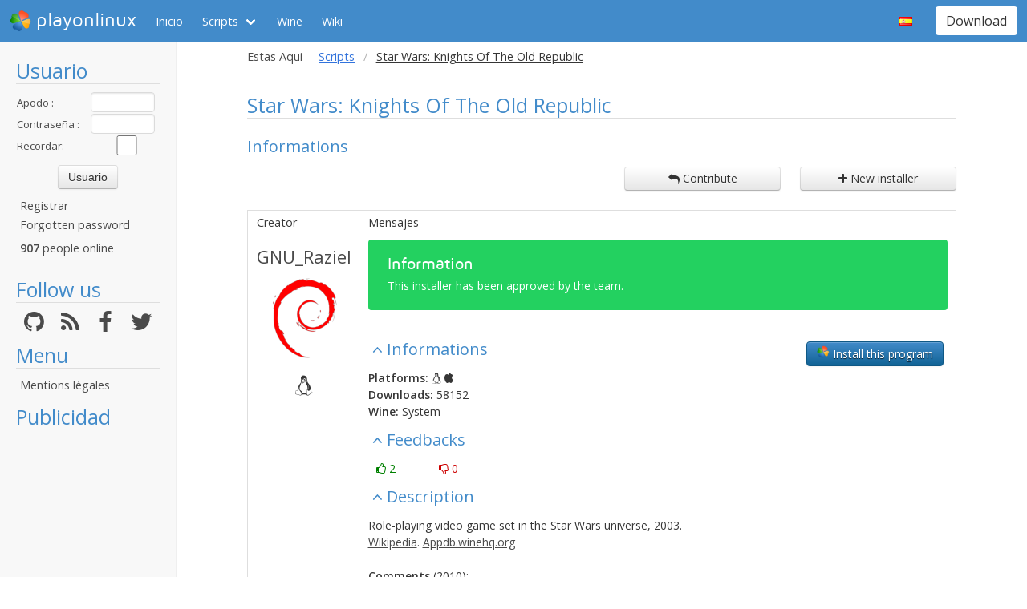

--- FILE ---
content_type: text/html; charset=utf-8
request_url: https://www.playonlinux.com/es/app-12-Star_Wars_Knights_Of_The_Old_Republic.html
body_size: 8985
content:
<!doctype html>
<html lang="es">
<head>
    <title>Star Wars: Knights Of The Old Republic - Scripts        - PlayOnLinux - Run your Windows applications on Linux easily!</title>
            <meta name="keywords"
              content="pol, linux, wine, steam, world, of, warcraft, guild, wars, jouer, gratuit, ubuntu, debian, mandriva, redhat, jeux, playonlinux, play, gentoo, fedora, suse, opensuse, projet, jedi, knight, adademy, half, life, silkroad, diablo, starcraft, forums, tomb, raider, elder, scroll, oblivion, morrowind, facilement, gratuito, free, jugar, foro, facilmente, easily, simply, videojuegos, games, juegos"/>
        <meta name="dc.keywords"
              content="pol, linux, wine, steam, world, of, warcraft, guild, wars, jouer, gratuit, ubuntu, debian, mandriva, redhat, jeux, playonlinux, play, gentoo, fedora, suse, opensuse, projet, jedi, knight, adademy, half, life, silkroad, diablo, starcraft, forums, tomb, raider, elder, scroll, oblivion, morrowind, facilement, gratuito, free, jugar, foro, facilmente, easily, simply, videojuegos, games, juegos"/>
        <meta name="subject" content="Jeux vidéos sous Linux"/>
        <meta name="Classification" content="jouer, linux, wine, facilement"/>
            <meta name="viewport" content="width=device-width, initial-scale=1.0">
    <meta name="description" content="PlayOnLinux will allow you to play your favorite games on Linux easily"/>
    <meta name="author" content="Quentin Pâris"/>
    <meta name="revisit-after" content="1 day"/>
    <meta name="identifier-url" content="https://www.playonlinux.com"/>
    <meta name="publisher" content="Quentin Pâris"/>
    <meta name="Robots" content="all"/>
    <meta name="Rating" content="General"/>
    <meta name="Category" content="Document"/>
    <meta name="Page-topic" content="Document"/>
    <meta name="contactState" content="France"/>
    <meta http-equiv="Content-type" content="text/html;charset=UTF-8"/>
    <meta name="location" content="France, FRANCE"/>
    <meta name="expires" content="never"/>
    <meta name="date-revision-ddmmyyyy" content=""/>
    <meta name="Distribution" content="Global"/>
    <meta name="Audience" content="General"/>
    <meta name="verify-v1" content="YhCHh8OKlW7y6fu1VovKLmGvw3YFnSwhQLyzV/yhGpM="/>
    <meta name="google-site-verification" content="GSvAeRz3qy59QsN-u5yNC2U2keoAOVX75vpLv8KmpfA"/>
        <link rel="icon" type="image/png" href="https://www.playonlinux.com/images/logos/logo32.png"/>
    <link rel="image_src" type="image/jpeg" href="https://www.playonlinux.com/images/logos/logo128.png"/>
    <link href="https://www.playonlinux.com/css/bulma.min.css" rel="stylesheet" type="text/css">
    <link href="https://www.playonlinux.com/css/design.css?" rel="stylesheet" type="text/css"/>
    <link href="https://www.playonlinux.com/css/font-awesome.css" rel="stylesheet" type="text/css"/>


    <link href="https://www.playonlinux.com/es/rss.xml" title="RSS" type="application/RSS+XML" rel="alternate"/>
    <!-- <link href='//fonts.googleapis.com/css?family=Roboto:400,300,500,100,100italic,300italic,400italic,700,500italic,700italic'
          rel='stylesheet' type='text/css'/>-->

    <link href="https://fonts.googleapis.com/css?family=Open+Sans:400,600,400italic,600italic"
          rel="stylesheet">


    <script>
        var url = "https://www.playonlinux.com";
        var prefixe = "https://www.playonlinux.com/es";
    </script>

    <script src='/js/ckeditor/ckeditor.js'></script>

    <script src="https://www.playonlinux.com/js/jquery/jquery-2.1.1.min.js"></script>

    <script src="https://www.playonlinux.com/js/design.js"></script>
    <script src="https://www.playonlinux.com/js/ace/ace.js"></script>

    <script src="https://www.playonlinux.com/js/highlighter/shCore.js"></script>
    <script src="https://www.playonlinux.com/js/highlighter/shAutoloader.js"></script>

    <link type="text/css" rel="stylesheet" href="https://www.playonlinux.com/css/highlighter/shCorePOL.css"/>

    
        <!--  -->
    </head>
<body>

<header id="header">
     <nav class="navbar is-primary" aria-label="main navigation">
    <div class="navbar-brand">
        <div class="navbar-item is-hoverable has-dropdown">
            <a href="https://www.playonlinux.com" class="navbar-logo navbar-link is-arrowless">
                <img src="https://www.playonlinux.com/images/logos/logo96.png"
                     alt="playonlinux"/> playonlinux            </a>

            <div class="navbar-dropdown is-hidden-mobile is-hidden-touch">
                <a class="navbar-item" href="http://www.playonlinux.com"><img class="navbar-item-icon"
                                                                              src="https://www.playonlinux.com/images/logos/logo96.png" alt="PlayOnLinux Logo">PlayOnLinux</a>
                <a class="navbar-item" href="http://www.playonmac.com"><img class="navbar-item-icon"
                                                                            src="https://www.playonlinux.com/images/logos/logo96.png" alt="PlayOnMac Logo">PlayOnMac</a>
            </div>
        </div>

        <a role="button" class="navbar-burger burger" aria-label="menu" aria-expanded="false"
           data-target="navbar">
            <span aria-hidden="true"></span>
            <span aria-hidden="true"></span>
            <span aria-hidden="true"></span>
        </a>
    </div>

    <div id="navbar" class="navbar-menu">
        <div class="navbar-start">

            <a href="https://www.playonlinux.com/es"
               class='navbar-item '>
                Inicio            </a>

            <div class='navbar-item has-dropdown is-hoverable is-selected'>
                <a class="navbar-link" href="https://www.playonlinux.com/es/supported_apps.html">
                    Scripts                </a>

                <div class="navbar-dropdown is-hidden-touch">
                                            <a class="navbar-item"
                           href="https://www.playonlinux.com/es/supported_apps-2-0.html">
                            <img class="navbar-item-icon"
                                 src="https://www.playonlinux.com/images/Faenza/categories/22/applications-accessories.png"
                                 alt="accessories"/>

                            Accessories                        </a>
                                                <a class="navbar-item"
                           href="https://www.playonlinux.com/es/supported_apps-7-0.html">
                            <img class="navbar-item-icon"
                                 src="https://www.playonlinux.com/images/Faenza/categories/22/applications-development.png"
                                 alt="development"/>

                            Development                        </a>
                                                <a class="navbar-item"
                           href="https://www.playonlinux.com/es/supported_apps-8-0.html">
                            <img class="navbar-item-icon"
                                 src="https://www.playonlinux.com/images/Faenza/categories/22/applications-education.png"
                                 alt="education"/>

                            Education                        </a>
                                                <a class="navbar-item"
                           href="https://www.playonlinux.com/es/supported_apps-100-0.html">
                            <img class="navbar-item-icon"
                                 src="https://www.playonlinux.com/images/Faenza/categories/22/applications-functions.png"
                                 alt="functions"/>

                            Functions                        </a>
                                                <a class="navbar-item"
                           href="https://www.playonlinux.com/es/supported_apps-1-0.html">
                            <img class="navbar-item-icon"
                                 src="https://www.playonlinux.com/images/Faenza/categories/22/applications-games.png"
                                 alt="games"/>

                            Games                        </a>
                                                <a class="navbar-item"
                           href="https://www.playonlinux.com/es/supported_apps-6-0.html">
                            <img class="navbar-item-icon"
                                 src="https://www.playonlinux.com/images/Faenza/categories/22/applications-graphics.png"
                                 alt="graphics"/>

                            Graphics                        </a>
                                                <a class="navbar-item"
                           href="https://www.playonlinux.com/es/supported_apps-4-0.html">
                            <img class="navbar-item-icon"
                                 src="https://www.playonlinux.com/images/Faenza/categories/22/applications-internet.png"
                                 alt="internet"/>

                            Internet                        </a>
                                                <a class="navbar-item"
                           href="https://www.playonlinux.com/es/supported_apps-5-0.html">
                            <img class="navbar-item-icon"
                                 src="https://www.playonlinux.com/images/Faenza/categories/22/applications-multimedia.png"
                                 alt="multimedia"/>

                            Multimedia                        </a>
                                                <a class="navbar-item"
                           href="https://www.playonlinux.com/es/supported_apps-3-0.html">
                            <img class="navbar-item-icon"
                                 src="https://www.playonlinux.com/images/Faenza/categories/22/applications-office.png"
                                 alt="office"/>

                            Office                        </a>
                                                <a class="navbar-item"
                           href="https://www.playonlinux.com/es/supported_apps-0-0.html">
                            <img class="navbar-item-icon"
                                 src="https://www.playonlinux.com/images/Faenza/categories/22/applications-other.png"
                                 alt="other"/>

                            Other                        </a>
                                                <a class="navbar-item"
                           href="https://www.playonlinux.com/es/supported_apps-9-0.html">
                            <img class="navbar-item-icon"
                                 src="https://www.playonlinux.com/images/Faenza/categories/22/applications-patches.png"
                                 alt="patches"/>

                            Patches                        </a>
                                        </div>
            </div>

            
	    <a href="/wine" class="navbar-item">Wine</a>
            <a href="http://wiki.playonlinux.com"
               class='navbar-item '>
                Wiki            </a>

            
        </div>

        <div class="navbar-end">
            <div class="navbar-item has-dropdown is-hoverable">
                <div class="navbar-link is-arrowless"><img
                        class="navbar-item-icon"
                        src="https://www.playonlinux.com/images/flags/es.png"
                        alt="es"/></div>

                <div class="navbar-dropdown">
                                                    <a class="navbar-item" href="/en/app-12-Star_Wars_Knights_Of_The_Old_Republic.html"><img
                                        class="navbar-item-icon"
                                        src="https://www.playonlinux.com/images/flags/en.png"
                                        alt="en"/> </a>
                                                                <a class="navbar-item" href="/fr/app-12-Star_Wars_Knights_Of_The_Old_Republic.html"><img
                                        class="navbar-item-icon"
                                        src="https://www.playonlinux.com/images/flags/fr.png"
                                        alt="fr"/> </a>
                                                                <a class="navbar-item" href="/de/app-12-Star_Wars_Knights_Of_The_Old_Republic.html"><img
                                        class="navbar-item-icon"
                                        src="https://www.playonlinux.com/images/flags/de.png"
                                        alt="de"/> </a>
                                                                <a class="navbar-item" href="/pl/app-12-Star_Wars_Knights_Of_The_Old_Republic.html"><img
                                        class="navbar-item-icon"
                                        src="https://www.playonlinux.com/images/flags/pl.png"
                                        alt="pl"/> </a>
                                                                <a class="navbar-item" href="/ru/app-12-Star_Wars_Knights_Of_The_Old_Republic.html"><img
                                        class="navbar-item-icon"
                                        src="https://www.playonlinux.com/images/flags/ru.png"
                                        alt="ru"/> </a>
                                                                <a class="navbar-item" href="/sv/app-12-Star_Wars_Knights_Of_The_Old_Republic.html"><img
                                        class="navbar-item-icon"
                                        src="https://www.playonlinux.com/images/flags/sv.png"
                                        alt="sv"/> </a>
                                                                <a class="navbar-item" href="/nl/app-12-Star_Wars_Knights_Of_The_Old_Republic.html"><img
                                        class="navbar-item-icon"
                                        src="https://www.playonlinux.com/images/flags/nl.png"
                                        alt="nl"/> </a>
                                                </div>
            </div>

            <div class="navbar-item">
                <div class="buttons">
                    <a href="https://www.playonlinux.com/es/download.html"
                       class='button is-primary '>
                        Download                    </a>
                </div>
            </div>
        </div>
    </div>
</nav>


</header>
<aside class="aside-menu">
        <h1>Usuario</h1>

<div class='login'>
            <form action="https://www.playonlinux.com/membre/login.php" method="post">
            <div class="login_texte">Apodo :</div>
            <div class="login_contenu"><input type="text" class="champ_petit input" name="login"/></div>
            <div class="espace"></div>
            <div class="login_texte">Contraseña :</div>
            <div class="login_contenu"><input type="password" class="champ_petit input" name="passwd"/></div>
            <div class="espace"></div>
            <div class="login_texte">Recordar:</div>
            <div class="login_contenu remember"><input type="checkbox" name="auto" value="1"/></div>
            <div class="espace"></div>
            <input type="hidden" name="referer" value="/es/app-12-Star_Wars_Knights_Of_The_Old_Republic.html"/>
            <div class="boutton_login"><input type="submit" value="Usuario"
                                              class="btn btn-default"/></div>
        </form>
        <ul class='menu'>
            <li><a href="https://www.playonlinux.com/es/register.html">Registrar</a></li>
            <li><a href="https://www.playonlinux.com/es/reset.html">Forgotten password</a></li>
        </ul>
        
        <p class='online'>
            <b>907</b>  people online        </p>
    </div>

<h1>Follow us</h1>
<div class="columns is-mobile has-text-centered is-gapless is-marginless">
    <div class="column">
        <a href="https://github.com/PhoenicisOrg/">
            <i class="fa fa-github fa-2x" aria-hidden="true"></i>
        </a>
    </div>

    <div class="column">
        <a href="https://www.playonlinux.com/es/rss.xml">
            <i class="fa fa-rss fa-2x" aria-hidden="true"></i>
        </a>
    </div>

    <div class="column">
        <a href="http://facebook.com/playonlinux/">
            <i class="fa fa-facebook fa-2x" aria-hidden="true"></i>
        </a>
    </div>

    <div class="column">
        <a href="http://twitter.com/PlayOnLinux">
            <i class="fa fa-twitter fa-2x" aria-hidden="true"></i>
        </a>
    </div>
</div>

    <h1>Menu</h1>
    <ul class="menu">
        <li><a href="/legal.html">Mentions légales</a></li>
    </ul> 



    <h1>Publicidad</h1>
    <div class='login'></div>
    <p id="ads">

                
                    <script async
                    src="https://pagead2.googlesyndication.com/pagead/js/adsbygoogle.js"></script>
            <!-- 160x600, droite -->
            <ins class="adsbygoogle"
                 style="display:block"
                 data-ad-client="ca-pub-3469449563864685"
                 data-ad-slot="8995026268"
                 data-ad-format="auto"
                 data-full-width-responsive="true"></ins>
            <script>
                (adsbygoogle = window.adsbygoogle || []).push({});
            </script>


    </p>




    <script>$(window).load(function () {
            null == document.getElementsByTagName("iframe").item(ga.length - 1) && $("div.login:last").html(""); // <div style='border:1px solid #666666;  text-align:center ; border-radius:7px;  margin-left:5px; width:160px; font-family:Maven Pro,century gothic, arial, helvetica, sans serif;padding-top:113px;padding-left:5px;  height:600px;color:#FFF; font-size:18px;background-color:#666;  padding-right:5px;'>Advertising seems to be blocked by your browser.<br /><br /><span style='font-size:12px'>It is fine, but please keep in mind that advertising helps us to host the project.</span></div>")
        });</script>
        <h1>Partners</h1>
    <p><a href="http://www.jeuxlinux.fr" target="_blank"><img src="https://www.playonlinux.com/images/logo_jeuxlinux.png"
                                                              alt="Jeux linux"/></a></p>
    <p><a href="http://www.linuxpedia.fr" target="_blank"><img src="https://www.playonlinux.com/images/ban-LP.png"
                                                               alt="Linux-pedia"/></a></p>
    <!-- <p><a href="http://www.wine-reviews.net/" target="_blank"><img src="https://www.playonlinux.com/images/winereview.png" alt="Wine-Review" /></a></p> -->
    </aside>

<main id="page">
    <section class="section is-small">
        <div class="container is-fluid">
            <div class="columns is-gapless is-mobile">
    <div class="column is-narrow is-hidden-mobile">
        Estas Aqui    </div>
    <div class="column">
        <nav class="breadcrumb" aria-label="breadcrumbs">
            <ul>

                <li><a href='https://www.playonlinux.com/es/supported_apps.html'>Scripts</a></li><li class='is-active'><a>Star Wars: Knights Of The Old Republic</a></li>
            </ul>
        </nav>

    </div>
</div>

<h1>Star Wars: Knights Of The Old Republic</h1>
    <h2>Informations</h2>

    <div class="columns">
        <div class="column">

        </div>
        <div class="column is-narrow">
            <a href="https://www.playonlinux.com/es/contribute-12.html"
               class='big_action btn btn-default'><i class='fa fa-mail-reply'></i> Contribute</a>
        </div>
        <div class="column is-narrow">
            <a href='https://www.playonlinux.com/es/add_app.html' class='big_action btn btn-default'><i
                        class='fa fa-plus'></i> New installer</a>
        </div>

    </div>


    <table class='table is-fullwidth is-striped script'>
        <thead>
        <tr>
            <th>Creator</th>
            <th>Mensajes</th>
        </tr>
        </thead>
        <tr>
            <td class='auteur_post'>
                <a href='https://www.playonlinux.com/es/profil-60.html' class='bigLink' target='_top'>GNU_Raziel</a>
                <img src="https://www.playonlinux.com/images/avatars/debian.png" alt=""  class="avatar"/>                    <p class='site'>
        <i class='fa fa-linux site'></i>    </p>
                </td>
            <td>
                                        <div class="notification is-success">
        <h4>Information</h4>
        <p>This installer has been approved by the team.</p>
    </div>
                    
                                    <div class='carre_droite'>
                        <a href='playonlinux://www.playonlinux.com/repository/download.php?id=12'
                           class='btn btn-default pol_script'><img src='https://www.playonlinux.com/images/logos/logo48.png'
                                                                   alt='logo'/> Install this program                        </a>
                    </div>
                                <h2 class='expander' data-content='informations'>Informations</h2>
                <div id='expander_informations'>
                    <p><b>Platforms:</b> <i class='fa fa-linux'></i> <i class='fa fa-apple'></i><br/>
                        <b>Downloads:</b> 58152<br/>
                        <b>Wine:</b> System                        <br/>

                    </p>
                </div>

                
                <h2 class='expander' data-content='notes'>Feedbacks</h2>
                <div id='expander_notes'>
                    <p class='feedback'>
                        <span class='success'><i
                                    class='fa fa-thumbs-o-up'></i> 2</span>
                        <span class='danger'><i
                                    class='fa fa-thumbs-o-down'></i> 0</span>
                    </p>
                </div>


                                    <h2 class='expander' data-content='description'>Description</h2>
                    <div id="expander_description">
                        <p><p>Role-playing video game set in the Star Wars universe, 2003.</p>

<p><a href="https://en.wikipedia.org/wiki/Star_Wars:_Knights_of_the_Old_Republic">Wikipedia</a>. <a href="https://appdb.winehq.org/objectManager.php?sClass=application&amp;iId=1980">Appdb.winehq.org</a> </p>

<p> </p>

<p><b>Comments</b> (2010):</p>

<ul><li>game will run in windowed mode</li>
	<li>hardware cursor may not work</li>
</ul></p>
                    </div>
                

                
                <h2 class='expander reduced' data-content='source'>Source code</h2>
                <div id='expander_source'>
                    <pre class="brush: playonlinux;">#!/bin/bash
# Date : (2010-05-11 21-00)
# Last revision : (2010-02-12 21-00)
# Wine version used : 1.3.5
# Distribution used to test : Debian Squeeze (Testing)
# Author : GNU_Raziel
# Licence : Retail

[ &quot;$PLAYONLINUX&quot; = &quot;&quot; ] &amp;&amp; exit
source &quot;$PLAYONLINUX/lib/sources&quot;

TITLE=&quot;Star Wars Knights of the Old Republic&quot;
GAME_CONFIG=&quot;SWKotor - Configuration&quot;
PREFIX=&quot;SWKotor&quot;
WORKING_WINE_VERSION=&quot;1.3.5&quot;

if [ &quot;$POL_LANG&quot; == &quot;fr&quot; ]; then
LNG_CHOOSE_MEDIA=&quot;Quelle version possédez-vous?&quot;
LNG_CD=&quot;Version CD&quot;
LNG_DVD=&quot;Version DVD&quot;
LNG_STEAM=&quot;Version Steam Store&quot;
LNG_DDV=&quot;Version Digital Download&quot;
LNG_CHOOSE_DDV=&quot;Veuillez selectionner votre executable Digital Download de $TITLE&quot;
LNG_WAIT_CP=&quot;Patientez pendant la préparation de l&#039;installation...&quot;
LNG_INSERT_MEDIA_1=&quot;Veuillez insérer le disque 1 dans votre lecteur\nsi ce n&#039;est pas déja fait.&quot;
LNG_INSERT_MEDIA_2=&quot;Veuillez insérer le disque 2 dans votre lecteur\nsi ce n&#039;est pas déja fait.&quot;
LNG_INSERT_MEDIA_3=&quot;Veuillez insérer le disque 3 dans votre lecteur\nsi ce n&#039;est pas déja fait.&quot;
LNG_INSERT_MEDIA_4=&quot;Veuillez insérer le disque 4 dans votre lecteur\nsi ce n&#039;est pas déja fait.&quot;
LNG_INSERT_MEDIA=&quot;Please insert $TITLE media into your disk drive\nif not already done.&quot;
LNG_WAIT_END=&quot;Appuyez sur \&quot;Suivant\&quot; UNIQUEMENT quand l&#039;installation du\njeu sera terminée sous peine de devoir recommencer l&#039;installation.&quot;
LNG_WAIT_STEAM_END=&quot;Appuyez sur \&quot;Suivant\&quot; UNIQUEMENT quand l&#039;installation de Steam et du jeu\nsera terminée sous peine de devoir recommencer l&#039;installation.&quot;
LNG_INSTALL_ON=&quot;Installation en cours...&quot;
LNG_GAME_VMS=&quot;Quelle est la quantité de mémoire (Mo) de votre carte graphique ?\n(minimum pour ce jeu : 128)&quot; 
LNG_VMS_ERROR=&quot;Ce jeu ne fonctionnera correctement qu&#039;avec une carte graphique ayant plus de 128Mo de mémoire.&quot;
LNG_SUCCES=&quot;$TITLE a été installé avec succès.&quot;
else
LNG_CHOOSE_MEDIA=&quot;What version do you have?&quot;
LNG_CD=&quot;CD Version&quot;
LNG_DVD=&quot;DVD Version&quot;
LNG_STEAM=&quot;Steam Store Version&quot;
LNG_DDV=&quot;Digital Download Version&quot;
LNG_CHOOSE_DDV=&quot;Please select your $TITLE Digital Download executable&quot;
LNG_WAIT_CP=&quot;Wait while the installation is prepared...&quot;
LNG_INSERT_MEDIA_1=&quot;Please insert disk 1 into your disk drive\nif not already done.&quot;
LNG_INSERT_MEDIA_2=&quot;Please insert disk 2 into your disk drive\nif not already done.&quot;
LNG_INSERT_MEDIA_3=&quot;Please insert disk 3 into your disk drive\nif not already done.&quot;
LNG_INSERT_MEDIA_4=&quot;Please insert disk 4 into your disk drive\nif not already done.&quot;
LNG_INSERT_MEDIA=&quot;Please insert $TITLE media into your disk drive\nif not already done.&quot;
LNG_WAIT_END=&quot;Click on \&quot;Forward\&quot; ONLY when the game installation is finished\nor you will have to redo the installation.&quot;
LNG_WAIT_STEAM_END=&quot;Click on \&quot;Forward\&quot; ONLY when Steam and the game installation\swill be finished or you will have to redo the installation.&quot;
LNG_INSTALL_ON=&quot;Installation in progress...&quot;
LNG_GAME_VMS=&quot;How much memory does your graphics board have?\n(minimum for this game : 128)&quot; 
LNG_VMS_ERROR=&quot;This game will work correctly only with a graphic card with more than 128Mo of memory.&quot;
LNG_SUCCES=&quot;$TITLE has been installed successfully.&quot;
fi

POL_SetupWindow_Init
POL_SetupWindow_presentation &quot;$TITLE&quot; &quot;LucasArts&quot; &quot;www.bioware.com/games/knights_old_republic&quot; &quot;GNU_Raziel&quot; &quot;$PREFIX&quot;

select_prefix &quot;$REPERTOIRE/wineprefix/$PREFIX&quot;

#downloading specific Wine
POL_SetupWindow_install_wine &quot;$WORKING_WINE_VERSION&quot;
Use_WineVersion &quot;$WORKING_WINE_VERSION&quot;

#fetching PROGRAMFILES environmental variable
POL_LoadVar_PROGRAMFILES

#Choose between CD, DVD and Digital Download version
POL_SetupWindow_menu &quot;$LNG_CHOOSE_MEDIA&quot; &quot;$TITLE&quot; &quot;$LNG_CD~$LNG_DVD~$LNG_STEAM~$LNG_DDV&quot; &quot;~&quot;
 
if [ &quot;$APP_ANSWER&quot; == &quot;$LNG_CD&quot; ]; then
        GAME_MEDIAVERSION=&quot;CD&quot;        
elif [ &quot;$APP_ANSWER&quot; == &quot;$LNG_DVD&quot; ]; then
        GAME_MEDIAVERSION=&quot;DVD&quot;
elif [ &quot;$APP_ANSWER&quot; == &quot;$LNG_STEAM&quot; ]; then
        GAME_MEDIAVERSION=&quot;STEAM&quot;
else
        GAME_MEDIAVERSION=&quot;DD&quot;
fi

Set_OS &quot;winxp&quot;

#Installing mandatory dependencies
if [ &quot;$GAME_MEDIAVERSION&quot; == &quot;STEAM&quot; ]; then
        POL_Call POL_Install_steam
fi 

if [ &quot;$GAME_MEDIAVERSION&quot; == &quot;CD&quot; ]; then
        #Copy content of CDs to HDD
        TEMP=&quot;$REPERTOIRE/tmp/$PREFIX&quot;
        chmod -R 777 $TEMP
        rm -R $TEMP
        mkdir -p $TEMP
        cd $WINEPREFIX/dosdevices
        ln -s $TEMP d:
        #asking for CDROM and checking if it&#039;s correct one
        #CD-ROM 1
        POL_SetupWindow_message &quot;$LNG_INSERT_MEDIA_1&quot;
        POL_SetupWindow_cdrom
        POL_SetupWindow_check_cdrom &quot;Setup.exe&quot;
        POL_SetupWindow_wait_next_signal &quot;$LNG_WAIT_CP&quot; &quot;$TITLE&quot;
        cp -r $CDROM/* $TEMP
        chmod 777 $TEMP -R
        mv $TEMP/autorun.inf $TEMP/autorun-cd1.inf
        #CD-ROM 2
        POL_SetupWindow_message &quot;$LNG_INSERT_MEDIA_2&quot;
        POL_SetupWindow_cdrom
        POL_SetupWindow_wait_next_signal &quot;$LNG_WAIT_CP&quot; &quot;$TITLE&quot;
        cp -r $CDROM/* $TEMP
        chmod 777 $TEMP -R
        mv $TEMP/autorun.inf $TEMP/autorun-cd2.inf
        #CD-ROM 3
        POL_SetupWindow_message &quot;$LNG_INSERT_MEDIA_3&quot;
        POL_SetupWindow_cdrom
        POL_SetupWindow_wait_next_signal &quot;$LNG_WAIT_CP&quot; &quot;$TITLE&quot;
        cp -r $CDROM/* $TEMP
        chmod 777 $TEMP -R
        mv $TEMP/autorun.inf $TEMP/autorun-cd3.inf
        #CD-ROM 4
        POL_SetupWindow_message &quot;$LNG_INSERT_MEDIA_4&quot;
        POL_SetupWindow_cdrom
        POL_SetupWindow_wait_next_signal &quot;$LNG_WAIT_CP&quot; &quot;$TITLE&quot;
        cp -r $CDROM/* $TEMP
        chmod 777 $TEMP -R
        
        wine &quot;d:\\Setup.exe&quot;
        POL_SetupWindow_message &quot;$LNG_WAIT_END&quot; &quot;$TITLE&quot;
        
        #Relinking d: to $CDROM
        cd $WINEPREFIX/dosdevices
        rm ./d:
        ln -s $CDROM ./d:
elif [ &quot;$GAME_MEDIAVERSION&quot; == &quot;DVD&quot; ]; then
        #asking for CDROM and checking if it&#039;s correct one
        POL_SetupWindow_message &quot;$LNG_INSERT_MEDIA&quot;
        POL_SetupWindow_cdrom
        POL_SetupWindow_check_cdrom &quot;Setup.exe&quot;
        wine start /unix &quot;$CDROM/Setup.exe&quot;
        POL_SetupWindow_message &quot;$LNG_WAIT_END&quot; &quot;$TITLE&quot;
elif [ &quot;$GAME_MEDIAVERSION&quot; == &quot;STEAM&quot; ]; then
        cd &quot;$WINEPREFIX/drive_c/$PROGRAMFILES/Steam&quot;
        wine &quot;Steam.exe&quot; &quot;-applaunch 32370&quot;
        POL_SetupWindow_message &quot;$LNG_WAIT_STEAM_END&quot; &quot;$TITLE&quot;
else
        #Asking then installing DDV of the game
        cd $HOME
        POL_SetupWindow_browse &quot;$LNG_CHOOSE_DDV&quot; &quot;$TITLE&quot;
        SETUP_EXE=&quot;$APP_ANSWER&quot;
        POL_SetupWindow_wait_next_signal &quot;$LNG_INSTALL_ON&quot; &quot;$TITLE&quot;
        wine start /unix &quot;$SETUP_EXE&quot;
        INSTALL_ON=&quot;1&quot;
        until [ &quot;$INSTALL_ON&quot; == &quot;&quot; ]; do
        sleep 5
        INSTALL_ON=`ps aux | grep &quot;wineserver&quot; | grep -v &quot;grep&quot;`
        done
        POL_SetupWindow_detect_exit
fi

#asking about memory size of graphic card
POL_SetupWindow_menu_list &quot;$LNG_GAME_VMS&quot; &quot;$TITLE&quot; &quot;128-256-320-384-512-640-768-896-1024-1792-2048&quot; &quot;-&quot; &quot;128&quot;
VMS=&quot;$APP_ANSWER&quot;
 
cd &quot;$WINEPREFIX/drive_c/windows/temp/&quot;
echo &quot;[HKEY_CURRENT_USER\\Software\\Wine\\Direct3D]&quot; &gt; vms.reg
echo &quot;\&quot;VideoMemorySize\&quot;=\&quot;$VMS\&quot;&quot; &gt;&gt; vms.reg
regedit vms.reg
if [ &quot;$VMS&quot; -lt &quot;128&quot; ]; then
        POL_SetupWindow_message &quot;$LNG_VMS_ERROR&quot; &quot;$TITLE&quot;
fi

#Fix for this game
cd &quot;$WINEPREFIX/drive_c/$PROGRAMFILES/LucasArts/SWKotOR&quot;
echo &quot;[config]
firstrun=1
[Graphics Options]
EnableHardwareMouse=0&quot; &gt;&amp; swkotor.ini

cd &quot;$WINEPREFIX/drive_c/windows/temp/&quot;
echo &quot;[HKEY_CURRENT_USER\Software\Wine\X11 Driver]&quot; &gt; SWKotor_fix.reg
echo &quot;\&quot;ShowSystray\&quot;=\&quot;false\&quot;&quot; &gt;&gt; SWKotor_fix.reg
regedit SWKotor_fix.reg
 
## PlayOnMac Section
[ &quot;$PLAYONMAC&quot; == &quot;&quot; ] &amp;&amp; Set_Managed &quot;On&quot;
[ &quot;$PLAYONMAC&quot; == &quot;&quot; ] || Set_Managed &quot;Off&quot;
## End Section
Set_DXGrab &quot;On&quot;
 
#cleaning temp
if [ -e &quot;$WINEPREFIX/drive_c/windows/temp/&quot; ]; then
        rm -rf &quot;$WINEPREFIX/drive_c/windows/temp/*&quot;
        chmod -R 777 &quot;$REPERTOIRE/tmp/&quot;
        rm -rf &quot;$REPERTOIRE/tmp/*&quot;
fi

#making shortcut
POL_SetupWindow_auto_shortcut &quot;$PREFIX&quot; &quot;swkotor.exe&quot; &quot;$TITLE&quot; &quot;$PREFIX.xpm&quot; &quot;&quot;
Set_WineVersion_Assign &quot;$WORKING_WINE_VERSION&quot; &quot;$TITLE&quot;
POL_SetupWindow_auto_shortcut &quot;$PREFIX&quot; &quot;swconfig.exe&quot; &quot;$GAME_CONFIG&quot; &quot;$PREFIX.xpm&quot; &quot;&quot;
Set_WineVersion_Assign &quot;$WORKING_WINE_VERSION&quot; &quot;$GAME_CONFIG&quot;
 
POL_SetupWindow_message &quot;$LNG_SUCCES&quot; &quot;$TITLE&quot;
POL_SetupWindow_Close
exit</pre>                </div>

            </td>
        </tr>


    </table>

    <table class="endtopic is-fullwidth">
        <tr>
            <td class="endtopictd">
                            </td>
        </tr>
    </table>
    <div class='grandespace'></div>


    <h2 id='contributions'>Contributions</h2>
    <div class='see_topic_actions'>
        <p class='description'>Filters:</p>

        <form method='post' action='#contributions'>
            <select name='filter_kind' class='form-control' onchange='submit()'>
                <option value='0' >Updates and comments</option>
                <option value='1' >Only updates</option>
                <option value='2' >Only comments</option>
            </select>

            <select name='filter_lng' class='form-control' onchange='submit()'>
                <option value='0' >All languages</option>
                <option value='1' >Only my language</option>
            </select>
        </form>

        <a href="https://www.playonlinux.com/es/contribute-12.html"
           class='big_action btn btn-default'><i class='fa fa-mail-reply'></i> Contribute</a>

    </div>
    

    <table class='table script is-fullwidth'>
        <thead class="head_blanc">
        <tr>
            <td style='width:120px'>Member</td>
            <td>Mensajes</td>
        </tr>
        </thead>

        <tbody>
                    <tr class="grisclair">
                <td><a href='https://www.playonlinux.com/es/profil-75561.html' class='' target='_top'>vikkio</a></td>
                <td>
                    Tuesday 20 March 2018 at 18:55                                    </td>
            </tr>
            <tr>
                <td class='auteur_post'>
                    <a href='https://www.playonlinux.com/es/profil-75561.html' class='bigLink' target='_top'>vikkio</a>
                    <img src="https://www.playonlinux.com/images/anonymous.png" alt="Anonymous" class="avatar"/>                        <p class='site'>
        <i class='fa fa-linux site'></i>    </p>
                    </td>
                <td>
                    <div>
                        
                        

                                                    <h2 class='expander'
                                data-content='description_9164'>Mensajes</h2>
                            <div id="expander_description_9164">
                                <p><p>it didnt work, at the end I got this<img alt="" src="https://image.ibb.co/gAP7Zc/2018_03_20_174551_1920x1080_scrot.png" style="width:532px;height:397px;" /></p>
</p>
                            </div>
                        

                                                <h2 class='expander'
                            data-content='rep_9164'>Respuestas</h2>
                        <div id='expander_rep_9164'>
                                                            <div class='reply_reply'>
                                    <div class='reply_author'><img src="http://3430.online.fr/forums/myAvatar_2020-03_beard.jpg" alt=""  class="avatar"/></div>
                                    <div class='reply_name'>
                                        <div class='name'><a href='https://www.playonlinux.com/es/profil-80415.html' class='' target='_top'>Dadu042</a></div>
                                        <div class='date'>Friday 5 July 2019 at 11:09                                                                                    </div>
                                    </div>
                                    <div class='reply_message'>This error message should never occurs. The log file would have help...</div>
                                </div>


                                                        </div>
                        <div class='spacer'></div>

                                            </div>
                </td>
            </tr>
                        <tr class="grisclair">
                <td><a href='https://www.playonlinux.com/es/profil-60285.html' class='' target='_top'>sebamillosj</a></td>
                <td>
                    Tuesday 26 July 2016 at 21:59                                    </td>
            </tr>
            <tr>
                <td class='auteur_post'>
                    <a href='https://www.playonlinux.com/es/profil-60285.html' class='bigLink' target='_top'>sebamillosj</a>
                    <img src="https://www.playonlinux.com/images/anonymous.png" alt="Anonymous" class="avatar"/>                        <p class='site'>
        <i class='fa fa-linux site'></i>    </p>
                    </td>
                <td>
                    <div>
                        
                        

                                                    <h2 class='expander'
                                data-content='description_5981'>Mensajes</h2>
                            <div id="expander_description_5981">
                                <p><p>If you run the game directly from the .exe, it starts on fullscreen and it shows the cursor (only if it was previously activated on the config).</p>

<p>However, every once in a while the game crashes (especially on loading screens).<br />
 </p>
</p>
                            </div>
                        

                                                <h2 class='expander'
                            data-content='rep_5981'>Respuestas</h2>
                        <div id='expander_rep_5981'>
                                                    </div>
                        <div class='spacer'></div>

                                            </div>
                </td>
            </tr>
                        <tr class="grisclair">
                <td><a href='https://www.playonlinux.com/es/profil-54997.html' class='' target='_top'>vidocq</a></td>
                <td>
                    Tuesday 22 December 2015 at 20:46                                    </td>
            </tr>
            <tr>
                <td class='auteur_post'>
                    <a href='https://www.playonlinux.com/es/profil-54997.html' class='bigLink' target='_top'>vidocq</a>
                    <img src="https://www.playonlinux.com/images/anonymous.png" alt="Anonymous" class="avatar"/>                        <p class='site'>
        <i class='fa fa-linux site'></i>    </p>
                    </td>
                <td>
                    <div>
                        
                        

                                                    <h2 class='expander'
                                data-content='description_4653'>Mensajes</h2>
                            <div id="expander_description_4653">
                                <p><p>SWKotOR runs perfectly with Wine 1.7.55 under Debian 8</p>
</p>
                            </div>
                        

                                                <h2 class='expander'
                            data-content='rep_4653'>Respuestas</h2>
                        <div id='expander_rep_4653'>
                                                    </div>
                        <div class='spacer'></div>

                                            </div>
                </td>
            </tr>
                    </tbody>
    </table>

    





<p class="dmca"><i>This site allows content generated by members, and we promptly remove any content that infringes copyright according to our Terms of Service. To report copyright infringement, please send a notice to dmca-notice@playonlinux.com</i></p>


</div>
</section>
</main>

    <script>
    var ga;
    if ($.cookie("cookieconsent_status") !== "deny") {
        (function (i, s, o, g, r, a, m) {
            i['GoogleAnalyticsObject'] = r;
            i[r] = i[r] || function () {
                (i[r].q = i[r].q || []).push(arguments)
            }, i[r].l = 1 * new Date();
            a = s.createElement(o),
                m = s.getElementsByTagName(o)[0];
            a.async = 0;
            a.src = g;
            m.parentNode.insertBefore(a, m)
        })(window, document, 'script', '//www.google-analytics.com/analytics.js', 'ga');
        ga('create', 'UA-7841956-1', 'auto');
        ga('require', 'displayfeatures');
        ga('send', 'pageview');
    } else {
        ga = [0];
    }

</script>


<!-- 0.2495 --></body>
</html>


--- FILE ---
content_type: text/html; charset=utf-8
request_url: https://www.google.com/recaptcha/api2/aframe
body_size: 246
content:
<!DOCTYPE HTML><html><head><meta http-equiv="content-type" content="text/html; charset=UTF-8"></head><body><script nonce="AfAPie1NCEzEw_lthszYhw">/** Anti-fraud and anti-abuse applications only. See google.com/recaptcha */ try{var clients={'sodar':'https://pagead2.googlesyndication.com/pagead/sodar?'};window.addEventListener("message",function(a){try{if(a.source===window.parent){var b=JSON.parse(a.data);var c=clients[b['id']];if(c){var d=document.createElement('img');d.src=c+b['params']+'&rc='+(localStorage.getItem("rc::a")?sessionStorage.getItem("rc::b"):"");window.document.body.appendChild(d);sessionStorage.setItem("rc::e",parseInt(sessionStorage.getItem("rc::e")||0)+1);localStorage.setItem("rc::h",'1768933703389');}}}catch(b){}});window.parent.postMessage("_grecaptcha_ready", "*");}catch(b){}</script></body></html>